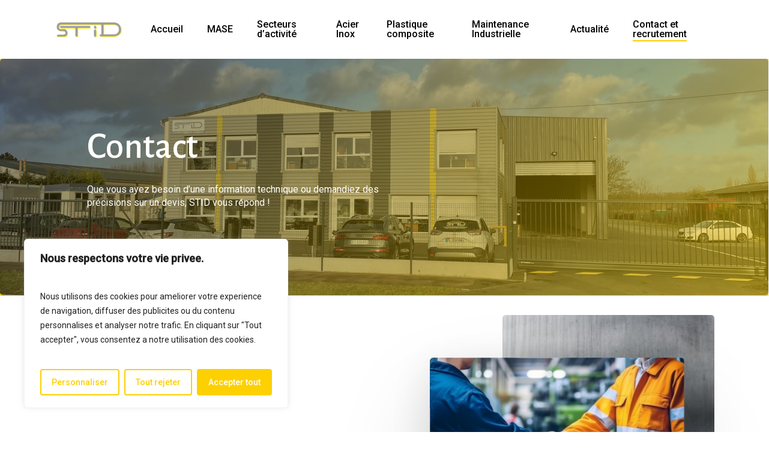

--- FILE ---
content_type: text/html; charset=utf-8
request_url: https://www.google.com/recaptcha/api2/anchor?ar=1&k=6LfjKWcpAAAAAOsmuLiMvmHaR5MARr-V5725qQUH&co=aHR0cHM6Ly9zdGlkLmZyOjQ0Mw..&hl=fr&v=PoyoqOPhxBO7pBk68S4YbpHZ&size=normal&anchor-ms=20000&execute-ms=30000&cb=loa28mmujki7
body_size: 49533
content:
<!DOCTYPE HTML><html dir="ltr" lang="fr"><head><meta http-equiv="Content-Type" content="text/html; charset=UTF-8">
<meta http-equiv="X-UA-Compatible" content="IE=edge">
<title>reCAPTCHA</title>
<style type="text/css">
/* cyrillic-ext */
@font-face {
  font-family: 'Roboto';
  font-style: normal;
  font-weight: 400;
  font-stretch: 100%;
  src: url(//fonts.gstatic.com/s/roboto/v48/KFO7CnqEu92Fr1ME7kSn66aGLdTylUAMa3GUBHMdazTgWw.woff2) format('woff2');
  unicode-range: U+0460-052F, U+1C80-1C8A, U+20B4, U+2DE0-2DFF, U+A640-A69F, U+FE2E-FE2F;
}
/* cyrillic */
@font-face {
  font-family: 'Roboto';
  font-style: normal;
  font-weight: 400;
  font-stretch: 100%;
  src: url(//fonts.gstatic.com/s/roboto/v48/KFO7CnqEu92Fr1ME7kSn66aGLdTylUAMa3iUBHMdazTgWw.woff2) format('woff2');
  unicode-range: U+0301, U+0400-045F, U+0490-0491, U+04B0-04B1, U+2116;
}
/* greek-ext */
@font-face {
  font-family: 'Roboto';
  font-style: normal;
  font-weight: 400;
  font-stretch: 100%;
  src: url(//fonts.gstatic.com/s/roboto/v48/KFO7CnqEu92Fr1ME7kSn66aGLdTylUAMa3CUBHMdazTgWw.woff2) format('woff2');
  unicode-range: U+1F00-1FFF;
}
/* greek */
@font-face {
  font-family: 'Roboto';
  font-style: normal;
  font-weight: 400;
  font-stretch: 100%;
  src: url(//fonts.gstatic.com/s/roboto/v48/KFO7CnqEu92Fr1ME7kSn66aGLdTylUAMa3-UBHMdazTgWw.woff2) format('woff2');
  unicode-range: U+0370-0377, U+037A-037F, U+0384-038A, U+038C, U+038E-03A1, U+03A3-03FF;
}
/* math */
@font-face {
  font-family: 'Roboto';
  font-style: normal;
  font-weight: 400;
  font-stretch: 100%;
  src: url(//fonts.gstatic.com/s/roboto/v48/KFO7CnqEu92Fr1ME7kSn66aGLdTylUAMawCUBHMdazTgWw.woff2) format('woff2');
  unicode-range: U+0302-0303, U+0305, U+0307-0308, U+0310, U+0312, U+0315, U+031A, U+0326-0327, U+032C, U+032F-0330, U+0332-0333, U+0338, U+033A, U+0346, U+034D, U+0391-03A1, U+03A3-03A9, U+03B1-03C9, U+03D1, U+03D5-03D6, U+03F0-03F1, U+03F4-03F5, U+2016-2017, U+2034-2038, U+203C, U+2040, U+2043, U+2047, U+2050, U+2057, U+205F, U+2070-2071, U+2074-208E, U+2090-209C, U+20D0-20DC, U+20E1, U+20E5-20EF, U+2100-2112, U+2114-2115, U+2117-2121, U+2123-214F, U+2190, U+2192, U+2194-21AE, U+21B0-21E5, U+21F1-21F2, U+21F4-2211, U+2213-2214, U+2216-22FF, U+2308-230B, U+2310, U+2319, U+231C-2321, U+2336-237A, U+237C, U+2395, U+239B-23B7, U+23D0, U+23DC-23E1, U+2474-2475, U+25AF, U+25B3, U+25B7, U+25BD, U+25C1, U+25CA, U+25CC, U+25FB, U+266D-266F, U+27C0-27FF, U+2900-2AFF, U+2B0E-2B11, U+2B30-2B4C, U+2BFE, U+3030, U+FF5B, U+FF5D, U+1D400-1D7FF, U+1EE00-1EEFF;
}
/* symbols */
@font-face {
  font-family: 'Roboto';
  font-style: normal;
  font-weight: 400;
  font-stretch: 100%;
  src: url(//fonts.gstatic.com/s/roboto/v48/KFO7CnqEu92Fr1ME7kSn66aGLdTylUAMaxKUBHMdazTgWw.woff2) format('woff2');
  unicode-range: U+0001-000C, U+000E-001F, U+007F-009F, U+20DD-20E0, U+20E2-20E4, U+2150-218F, U+2190, U+2192, U+2194-2199, U+21AF, U+21E6-21F0, U+21F3, U+2218-2219, U+2299, U+22C4-22C6, U+2300-243F, U+2440-244A, U+2460-24FF, U+25A0-27BF, U+2800-28FF, U+2921-2922, U+2981, U+29BF, U+29EB, U+2B00-2BFF, U+4DC0-4DFF, U+FFF9-FFFB, U+10140-1018E, U+10190-1019C, U+101A0, U+101D0-101FD, U+102E0-102FB, U+10E60-10E7E, U+1D2C0-1D2D3, U+1D2E0-1D37F, U+1F000-1F0FF, U+1F100-1F1AD, U+1F1E6-1F1FF, U+1F30D-1F30F, U+1F315, U+1F31C, U+1F31E, U+1F320-1F32C, U+1F336, U+1F378, U+1F37D, U+1F382, U+1F393-1F39F, U+1F3A7-1F3A8, U+1F3AC-1F3AF, U+1F3C2, U+1F3C4-1F3C6, U+1F3CA-1F3CE, U+1F3D4-1F3E0, U+1F3ED, U+1F3F1-1F3F3, U+1F3F5-1F3F7, U+1F408, U+1F415, U+1F41F, U+1F426, U+1F43F, U+1F441-1F442, U+1F444, U+1F446-1F449, U+1F44C-1F44E, U+1F453, U+1F46A, U+1F47D, U+1F4A3, U+1F4B0, U+1F4B3, U+1F4B9, U+1F4BB, U+1F4BF, U+1F4C8-1F4CB, U+1F4D6, U+1F4DA, U+1F4DF, U+1F4E3-1F4E6, U+1F4EA-1F4ED, U+1F4F7, U+1F4F9-1F4FB, U+1F4FD-1F4FE, U+1F503, U+1F507-1F50B, U+1F50D, U+1F512-1F513, U+1F53E-1F54A, U+1F54F-1F5FA, U+1F610, U+1F650-1F67F, U+1F687, U+1F68D, U+1F691, U+1F694, U+1F698, U+1F6AD, U+1F6B2, U+1F6B9-1F6BA, U+1F6BC, U+1F6C6-1F6CF, U+1F6D3-1F6D7, U+1F6E0-1F6EA, U+1F6F0-1F6F3, U+1F6F7-1F6FC, U+1F700-1F7FF, U+1F800-1F80B, U+1F810-1F847, U+1F850-1F859, U+1F860-1F887, U+1F890-1F8AD, U+1F8B0-1F8BB, U+1F8C0-1F8C1, U+1F900-1F90B, U+1F93B, U+1F946, U+1F984, U+1F996, U+1F9E9, U+1FA00-1FA6F, U+1FA70-1FA7C, U+1FA80-1FA89, U+1FA8F-1FAC6, U+1FACE-1FADC, U+1FADF-1FAE9, U+1FAF0-1FAF8, U+1FB00-1FBFF;
}
/* vietnamese */
@font-face {
  font-family: 'Roboto';
  font-style: normal;
  font-weight: 400;
  font-stretch: 100%;
  src: url(//fonts.gstatic.com/s/roboto/v48/KFO7CnqEu92Fr1ME7kSn66aGLdTylUAMa3OUBHMdazTgWw.woff2) format('woff2');
  unicode-range: U+0102-0103, U+0110-0111, U+0128-0129, U+0168-0169, U+01A0-01A1, U+01AF-01B0, U+0300-0301, U+0303-0304, U+0308-0309, U+0323, U+0329, U+1EA0-1EF9, U+20AB;
}
/* latin-ext */
@font-face {
  font-family: 'Roboto';
  font-style: normal;
  font-weight: 400;
  font-stretch: 100%;
  src: url(//fonts.gstatic.com/s/roboto/v48/KFO7CnqEu92Fr1ME7kSn66aGLdTylUAMa3KUBHMdazTgWw.woff2) format('woff2');
  unicode-range: U+0100-02BA, U+02BD-02C5, U+02C7-02CC, U+02CE-02D7, U+02DD-02FF, U+0304, U+0308, U+0329, U+1D00-1DBF, U+1E00-1E9F, U+1EF2-1EFF, U+2020, U+20A0-20AB, U+20AD-20C0, U+2113, U+2C60-2C7F, U+A720-A7FF;
}
/* latin */
@font-face {
  font-family: 'Roboto';
  font-style: normal;
  font-weight: 400;
  font-stretch: 100%;
  src: url(//fonts.gstatic.com/s/roboto/v48/KFO7CnqEu92Fr1ME7kSn66aGLdTylUAMa3yUBHMdazQ.woff2) format('woff2');
  unicode-range: U+0000-00FF, U+0131, U+0152-0153, U+02BB-02BC, U+02C6, U+02DA, U+02DC, U+0304, U+0308, U+0329, U+2000-206F, U+20AC, U+2122, U+2191, U+2193, U+2212, U+2215, U+FEFF, U+FFFD;
}
/* cyrillic-ext */
@font-face {
  font-family: 'Roboto';
  font-style: normal;
  font-weight: 500;
  font-stretch: 100%;
  src: url(//fonts.gstatic.com/s/roboto/v48/KFO7CnqEu92Fr1ME7kSn66aGLdTylUAMa3GUBHMdazTgWw.woff2) format('woff2');
  unicode-range: U+0460-052F, U+1C80-1C8A, U+20B4, U+2DE0-2DFF, U+A640-A69F, U+FE2E-FE2F;
}
/* cyrillic */
@font-face {
  font-family: 'Roboto';
  font-style: normal;
  font-weight: 500;
  font-stretch: 100%;
  src: url(//fonts.gstatic.com/s/roboto/v48/KFO7CnqEu92Fr1ME7kSn66aGLdTylUAMa3iUBHMdazTgWw.woff2) format('woff2');
  unicode-range: U+0301, U+0400-045F, U+0490-0491, U+04B0-04B1, U+2116;
}
/* greek-ext */
@font-face {
  font-family: 'Roboto';
  font-style: normal;
  font-weight: 500;
  font-stretch: 100%;
  src: url(//fonts.gstatic.com/s/roboto/v48/KFO7CnqEu92Fr1ME7kSn66aGLdTylUAMa3CUBHMdazTgWw.woff2) format('woff2');
  unicode-range: U+1F00-1FFF;
}
/* greek */
@font-face {
  font-family: 'Roboto';
  font-style: normal;
  font-weight: 500;
  font-stretch: 100%;
  src: url(//fonts.gstatic.com/s/roboto/v48/KFO7CnqEu92Fr1ME7kSn66aGLdTylUAMa3-UBHMdazTgWw.woff2) format('woff2');
  unicode-range: U+0370-0377, U+037A-037F, U+0384-038A, U+038C, U+038E-03A1, U+03A3-03FF;
}
/* math */
@font-face {
  font-family: 'Roboto';
  font-style: normal;
  font-weight: 500;
  font-stretch: 100%;
  src: url(//fonts.gstatic.com/s/roboto/v48/KFO7CnqEu92Fr1ME7kSn66aGLdTylUAMawCUBHMdazTgWw.woff2) format('woff2');
  unicode-range: U+0302-0303, U+0305, U+0307-0308, U+0310, U+0312, U+0315, U+031A, U+0326-0327, U+032C, U+032F-0330, U+0332-0333, U+0338, U+033A, U+0346, U+034D, U+0391-03A1, U+03A3-03A9, U+03B1-03C9, U+03D1, U+03D5-03D6, U+03F0-03F1, U+03F4-03F5, U+2016-2017, U+2034-2038, U+203C, U+2040, U+2043, U+2047, U+2050, U+2057, U+205F, U+2070-2071, U+2074-208E, U+2090-209C, U+20D0-20DC, U+20E1, U+20E5-20EF, U+2100-2112, U+2114-2115, U+2117-2121, U+2123-214F, U+2190, U+2192, U+2194-21AE, U+21B0-21E5, U+21F1-21F2, U+21F4-2211, U+2213-2214, U+2216-22FF, U+2308-230B, U+2310, U+2319, U+231C-2321, U+2336-237A, U+237C, U+2395, U+239B-23B7, U+23D0, U+23DC-23E1, U+2474-2475, U+25AF, U+25B3, U+25B7, U+25BD, U+25C1, U+25CA, U+25CC, U+25FB, U+266D-266F, U+27C0-27FF, U+2900-2AFF, U+2B0E-2B11, U+2B30-2B4C, U+2BFE, U+3030, U+FF5B, U+FF5D, U+1D400-1D7FF, U+1EE00-1EEFF;
}
/* symbols */
@font-face {
  font-family: 'Roboto';
  font-style: normal;
  font-weight: 500;
  font-stretch: 100%;
  src: url(//fonts.gstatic.com/s/roboto/v48/KFO7CnqEu92Fr1ME7kSn66aGLdTylUAMaxKUBHMdazTgWw.woff2) format('woff2');
  unicode-range: U+0001-000C, U+000E-001F, U+007F-009F, U+20DD-20E0, U+20E2-20E4, U+2150-218F, U+2190, U+2192, U+2194-2199, U+21AF, U+21E6-21F0, U+21F3, U+2218-2219, U+2299, U+22C4-22C6, U+2300-243F, U+2440-244A, U+2460-24FF, U+25A0-27BF, U+2800-28FF, U+2921-2922, U+2981, U+29BF, U+29EB, U+2B00-2BFF, U+4DC0-4DFF, U+FFF9-FFFB, U+10140-1018E, U+10190-1019C, U+101A0, U+101D0-101FD, U+102E0-102FB, U+10E60-10E7E, U+1D2C0-1D2D3, U+1D2E0-1D37F, U+1F000-1F0FF, U+1F100-1F1AD, U+1F1E6-1F1FF, U+1F30D-1F30F, U+1F315, U+1F31C, U+1F31E, U+1F320-1F32C, U+1F336, U+1F378, U+1F37D, U+1F382, U+1F393-1F39F, U+1F3A7-1F3A8, U+1F3AC-1F3AF, U+1F3C2, U+1F3C4-1F3C6, U+1F3CA-1F3CE, U+1F3D4-1F3E0, U+1F3ED, U+1F3F1-1F3F3, U+1F3F5-1F3F7, U+1F408, U+1F415, U+1F41F, U+1F426, U+1F43F, U+1F441-1F442, U+1F444, U+1F446-1F449, U+1F44C-1F44E, U+1F453, U+1F46A, U+1F47D, U+1F4A3, U+1F4B0, U+1F4B3, U+1F4B9, U+1F4BB, U+1F4BF, U+1F4C8-1F4CB, U+1F4D6, U+1F4DA, U+1F4DF, U+1F4E3-1F4E6, U+1F4EA-1F4ED, U+1F4F7, U+1F4F9-1F4FB, U+1F4FD-1F4FE, U+1F503, U+1F507-1F50B, U+1F50D, U+1F512-1F513, U+1F53E-1F54A, U+1F54F-1F5FA, U+1F610, U+1F650-1F67F, U+1F687, U+1F68D, U+1F691, U+1F694, U+1F698, U+1F6AD, U+1F6B2, U+1F6B9-1F6BA, U+1F6BC, U+1F6C6-1F6CF, U+1F6D3-1F6D7, U+1F6E0-1F6EA, U+1F6F0-1F6F3, U+1F6F7-1F6FC, U+1F700-1F7FF, U+1F800-1F80B, U+1F810-1F847, U+1F850-1F859, U+1F860-1F887, U+1F890-1F8AD, U+1F8B0-1F8BB, U+1F8C0-1F8C1, U+1F900-1F90B, U+1F93B, U+1F946, U+1F984, U+1F996, U+1F9E9, U+1FA00-1FA6F, U+1FA70-1FA7C, U+1FA80-1FA89, U+1FA8F-1FAC6, U+1FACE-1FADC, U+1FADF-1FAE9, U+1FAF0-1FAF8, U+1FB00-1FBFF;
}
/* vietnamese */
@font-face {
  font-family: 'Roboto';
  font-style: normal;
  font-weight: 500;
  font-stretch: 100%;
  src: url(//fonts.gstatic.com/s/roboto/v48/KFO7CnqEu92Fr1ME7kSn66aGLdTylUAMa3OUBHMdazTgWw.woff2) format('woff2');
  unicode-range: U+0102-0103, U+0110-0111, U+0128-0129, U+0168-0169, U+01A0-01A1, U+01AF-01B0, U+0300-0301, U+0303-0304, U+0308-0309, U+0323, U+0329, U+1EA0-1EF9, U+20AB;
}
/* latin-ext */
@font-face {
  font-family: 'Roboto';
  font-style: normal;
  font-weight: 500;
  font-stretch: 100%;
  src: url(//fonts.gstatic.com/s/roboto/v48/KFO7CnqEu92Fr1ME7kSn66aGLdTylUAMa3KUBHMdazTgWw.woff2) format('woff2');
  unicode-range: U+0100-02BA, U+02BD-02C5, U+02C7-02CC, U+02CE-02D7, U+02DD-02FF, U+0304, U+0308, U+0329, U+1D00-1DBF, U+1E00-1E9F, U+1EF2-1EFF, U+2020, U+20A0-20AB, U+20AD-20C0, U+2113, U+2C60-2C7F, U+A720-A7FF;
}
/* latin */
@font-face {
  font-family: 'Roboto';
  font-style: normal;
  font-weight: 500;
  font-stretch: 100%;
  src: url(//fonts.gstatic.com/s/roboto/v48/KFO7CnqEu92Fr1ME7kSn66aGLdTylUAMa3yUBHMdazQ.woff2) format('woff2');
  unicode-range: U+0000-00FF, U+0131, U+0152-0153, U+02BB-02BC, U+02C6, U+02DA, U+02DC, U+0304, U+0308, U+0329, U+2000-206F, U+20AC, U+2122, U+2191, U+2193, U+2212, U+2215, U+FEFF, U+FFFD;
}
/* cyrillic-ext */
@font-face {
  font-family: 'Roboto';
  font-style: normal;
  font-weight: 900;
  font-stretch: 100%;
  src: url(//fonts.gstatic.com/s/roboto/v48/KFO7CnqEu92Fr1ME7kSn66aGLdTylUAMa3GUBHMdazTgWw.woff2) format('woff2');
  unicode-range: U+0460-052F, U+1C80-1C8A, U+20B4, U+2DE0-2DFF, U+A640-A69F, U+FE2E-FE2F;
}
/* cyrillic */
@font-face {
  font-family: 'Roboto';
  font-style: normal;
  font-weight: 900;
  font-stretch: 100%;
  src: url(//fonts.gstatic.com/s/roboto/v48/KFO7CnqEu92Fr1ME7kSn66aGLdTylUAMa3iUBHMdazTgWw.woff2) format('woff2');
  unicode-range: U+0301, U+0400-045F, U+0490-0491, U+04B0-04B1, U+2116;
}
/* greek-ext */
@font-face {
  font-family: 'Roboto';
  font-style: normal;
  font-weight: 900;
  font-stretch: 100%;
  src: url(//fonts.gstatic.com/s/roboto/v48/KFO7CnqEu92Fr1ME7kSn66aGLdTylUAMa3CUBHMdazTgWw.woff2) format('woff2');
  unicode-range: U+1F00-1FFF;
}
/* greek */
@font-face {
  font-family: 'Roboto';
  font-style: normal;
  font-weight: 900;
  font-stretch: 100%;
  src: url(//fonts.gstatic.com/s/roboto/v48/KFO7CnqEu92Fr1ME7kSn66aGLdTylUAMa3-UBHMdazTgWw.woff2) format('woff2');
  unicode-range: U+0370-0377, U+037A-037F, U+0384-038A, U+038C, U+038E-03A1, U+03A3-03FF;
}
/* math */
@font-face {
  font-family: 'Roboto';
  font-style: normal;
  font-weight: 900;
  font-stretch: 100%;
  src: url(//fonts.gstatic.com/s/roboto/v48/KFO7CnqEu92Fr1ME7kSn66aGLdTylUAMawCUBHMdazTgWw.woff2) format('woff2');
  unicode-range: U+0302-0303, U+0305, U+0307-0308, U+0310, U+0312, U+0315, U+031A, U+0326-0327, U+032C, U+032F-0330, U+0332-0333, U+0338, U+033A, U+0346, U+034D, U+0391-03A1, U+03A3-03A9, U+03B1-03C9, U+03D1, U+03D5-03D6, U+03F0-03F1, U+03F4-03F5, U+2016-2017, U+2034-2038, U+203C, U+2040, U+2043, U+2047, U+2050, U+2057, U+205F, U+2070-2071, U+2074-208E, U+2090-209C, U+20D0-20DC, U+20E1, U+20E5-20EF, U+2100-2112, U+2114-2115, U+2117-2121, U+2123-214F, U+2190, U+2192, U+2194-21AE, U+21B0-21E5, U+21F1-21F2, U+21F4-2211, U+2213-2214, U+2216-22FF, U+2308-230B, U+2310, U+2319, U+231C-2321, U+2336-237A, U+237C, U+2395, U+239B-23B7, U+23D0, U+23DC-23E1, U+2474-2475, U+25AF, U+25B3, U+25B7, U+25BD, U+25C1, U+25CA, U+25CC, U+25FB, U+266D-266F, U+27C0-27FF, U+2900-2AFF, U+2B0E-2B11, U+2B30-2B4C, U+2BFE, U+3030, U+FF5B, U+FF5D, U+1D400-1D7FF, U+1EE00-1EEFF;
}
/* symbols */
@font-face {
  font-family: 'Roboto';
  font-style: normal;
  font-weight: 900;
  font-stretch: 100%;
  src: url(//fonts.gstatic.com/s/roboto/v48/KFO7CnqEu92Fr1ME7kSn66aGLdTylUAMaxKUBHMdazTgWw.woff2) format('woff2');
  unicode-range: U+0001-000C, U+000E-001F, U+007F-009F, U+20DD-20E0, U+20E2-20E4, U+2150-218F, U+2190, U+2192, U+2194-2199, U+21AF, U+21E6-21F0, U+21F3, U+2218-2219, U+2299, U+22C4-22C6, U+2300-243F, U+2440-244A, U+2460-24FF, U+25A0-27BF, U+2800-28FF, U+2921-2922, U+2981, U+29BF, U+29EB, U+2B00-2BFF, U+4DC0-4DFF, U+FFF9-FFFB, U+10140-1018E, U+10190-1019C, U+101A0, U+101D0-101FD, U+102E0-102FB, U+10E60-10E7E, U+1D2C0-1D2D3, U+1D2E0-1D37F, U+1F000-1F0FF, U+1F100-1F1AD, U+1F1E6-1F1FF, U+1F30D-1F30F, U+1F315, U+1F31C, U+1F31E, U+1F320-1F32C, U+1F336, U+1F378, U+1F37D, U+1F382, U+1F393-1F39F, U+1F3A7-1F3A8, U+1F3AC-1F3AF, U+1F3C2, U+1F3C4-1F3C6, U+1F3CA-1F3CE, U+1F3D4-1F3E0, U+1F3ED, U+1F3F1-1F3F3, U+1F3F5-1F3F7, U+1F408, U+1F415, U+1F41F, U+1F426, U+1F43F, U+1F441-1F442, U+1F444, U+1F446-1F449, U+1F44C-1F44E, U+1F453, U+1F46A, U+1F47D, U+1F4A3, U+1F4B0, U+1F4B3, U+1F4B9, U+1F4BB, U+1F4BF, U+1F4C8-1F4CB, U+1F4D6, U+1F4DA, U+1F4DF, U+1F4E3-1F4E6, U+1F4EA-1F4ED, U+1F4F7, U+1F4F9-1F4FB, U+1F4FD-1F4FE, U+1F503, U+1F507-1F50B, U+1F50D, U+1F512-1F513, U+1F53E-1F54A, U+1F54F-1F5FA, U+1F610, U+1F650-1F67F, U+1F687, U+1F68D, U+1F691, U+1F694, U+1F698, U+1F6AD, U+1F6B2, U+1F6B9-1F6BA, U+1F6BC, U+1F6C6-1F6CF, U+1F6D3-1F6D7, U+1F6E0-1F6EA, U+1F6F0-1F6F3, U+1F6F7-1F6FC, U+1F700-1F7FF, U+1F800-1F80B, U+1F810-1F847, U+1F850-1F859, U+1F860-1F887, U+1F890-1F8AD, U+1F8B0-1F8BB, U+1F8C0-1F8C1, U+1F900-1F90B, U+1F93B, U+1F946, U+1F984, U+1F996, U+1F9E9, U+1FA00-1FA6F, U+1FA70-1FA7C, U+1FA80-1FA89, U+1FA8F-1FAC6, U+1FACE-1FADC, U+1FADF-1FAE9, U+1FAF0-1FAF8, U+1FB00-1FBFF;
}
/* vietnamese */
@font-face {
  font-family: 'Roboto';
  font-style: normal;
  font-weight: 900;
  font-stretch: 100%;
  src: url(//fonts.gstatic.com/s/roboto/v48/KFO7CnqEu92Fr1ME7kSn66aGLdTylUAMa3OUBHMdazTgWw.woff2) format('woff2');
  unicode-range: U+0102-0103, U+0110-0111, U+0128-0129, U+0168-0169, U+01A0-01A1, U+01AF-01B0, U+0300-0301, U+0303-0304, U+0308-0309, U+0323, U+0329, U+1EA0-1EF9, U+20AB;
}
/* latin-ext */
@font-face {
  font-family: 'Roboto';
  font-style: normal;
  font-weight: 900;
  font-stretch: 100%;
  src: url(//fonts.gstatic.com/s/roboto/v48/KFO7CnqEu92Fr1ME7kSn66aGLdTylUAMa3KUBHMdazTgWw.woff2) format('woff2');
  unicode-range: U+0100-02BA, U+02BD-02C5, U+02C7-02CC, U+02CE-02D7, U+02DD-02FF, U+0304, U+0308, U+0329, U+1D00-1DBF, U+1E00-1E9F, U+1EF2-1EFF, U+2020, U+20A0-20AB, U+20AD-20C0, U+2113, U+2C60-2C7F, U+A720-A7FF;
}
/* latin */
@font-face {
  font-family: 'Roboto';
  font-style: normal;
  font-weight: 900;
  font-stretch: 100%;
  src: url(//fonts.gstatic.com/s/roboto/v48/KFO7CnqEu92Fr1ME7kSn66aGLdTylUAMa3yUBHMdazQ.woff2) format('woff2');
  unicode-range: U+0000-00FF, U+0131, U+0152-0153, U+02BB-02BC, U+02C6, U+02DA, U+02DC, U+0304, U+0308, U+0329, U+2000-206F, U+20AC, U+2122, U+2191, U+2193, U+2212, U+2215, U+FEFF, U+FFFD;
}

</style>
<link rel="stylesheet" type="text/css" href="https://www.gstatic.com/recaptcha/releases/PoyoqOPhxBO7pBk68S4YbpHZ/styles__ltr.css">
<script nonce="7RrkJvN0g8CduXHufSZORQ" type="text/javascript">window['__recaptcha_api'] = 'https://www.google.com/recaptcha/api2/';</script>
<script type="text/javascript" src="https://www.gstatic.com/recaptcha/releases/PoyoqOPhxBO7pBk68S4YbpHZ/recaptcha__fr.js" nonce="7RrkJvN0g8CduXHufSZORQ">
      
    </script></head>
<body><div id="rc-anchor-alert" class="rc-anchor-alert"></div>
<input type="hidden" id="recaptcha-token" value="[base64]">
<script type="text/javascript" nonce="7RrkJvN0g8CduXHufSZORQ">
      recaptcha.anchor.Main.init("[\x22ainput\x22,[\x22bgdata\x22,\x22\x22,\[base64]/[base64]/MjU1Ong/[base64]/[base64]/[base64]/[base64]/[base64]/[base64]/[base64]/[base64]/[base64]/[base64]/[base64]/[base64]/[base64]/[base64]/[base64]\\u003d\x22,\[base64]\\u003d\\u003d\x22,\x22w5rCpcOwCsK4w6TCsyXCpjnCrG8UXsKbXiUCw4vClQ1iUcO2wobCi2LDvR0CwrN6wqg9F0HCjU7DuUHDniPDi1LDqwXCtMO+wq8pw7ZQw7vCtn1KwqtZwqXCukPCj8KDw57DvcO/[base64]/Ch8KjfcKrw7nCkcK/KcK6wprCm8OCQMOYSsKYw4jDkMOlwqciw5cqwpXDpn0cwoLCnQTDpsK/wqJYw6vCrMOSXVbCosOxGTTDvWvCq8K7FjPCgMOmw6/DrlQGwoxvw7FUCMK1AGVFfiUjw41jwrPDkz8/QcOFEsKNe8OOw6XCpMOZOjzCmMO6U8K6B8K5wrARw7t9wojCpsOlw79zwqrDmsKewoEtwobDo0TCuC8OwpQewpFXw4rDpjRUdMK/w6nDusOlUkgDccKNw6t3w6XCh2U0wrbDssOwwrbCusKPwp7Cq8KOLMK7wqx4wqI9wq1jw6PCvjgqw5zCvQrDvV7DoBtaUcOCwp1jw7QTAcOKwqbDpsKVaSPCvC8fSxzCvMOgCsKnwpbDnRzCl3E2QcK/w7tTw4pKOCcpw4zDiMKfS8OAXMKOwpJpwrnDnmHDksKuHybDpwzCocO+w6VhHyrDg0N/wp4Rw6UODlzDosOIw6J/IkbCjsK/QA/DjFwYwoXCuiLCp3DDtAsowp3DkwvDrBZ9EGhgw4zCjC/CqMKTaQNYUsOVDXvCt8O/w6XDoAzCncKmUWlPw6JuwplLXRbCnjHDncO6w4Q7w6bCrxHDgAh2wr3DgwljBHgwwokVworDoMOWw6k2w5dPS8OMekwIPQIDblXCr8KKw5A6w5Aew57DsMO6E8KqWsK4JU/CiG/[base64]/[base64]/w75zewM0DsOhwoXDphLDmcOdVG/DoR0JORFpwo7CmBAewoExTVjCpsKmwoLCmhzCkTHDkhk1w5rDrsOIw7EXw4hIWxfCvcK7w7vDu8OvRMOGG8OBwqVDw6APRTLDusKxw4LCowYsU07DocO4WcKiw5FUwqHCmB90FsKQF8KfTmbCrGkENE/[base64]/[base64]/[base64]/w7nCr8Kuw63CnzPCpD7Ckl/DlEjCmxJXScOoKH10C8KpwozDpS8zw4XCtCjDgMKtEMKXBHfDs8Kww5vClyvDrRgIw6/CuSgndmNowopXFMOeOMK3w4TCjUjCu0bCjcKxR8K6OCReYg0gw5nDj8Kjw6/[base64]/[base64]/CnHLCnsKxSxPDp8KZF8KBw7t5dcO1Bk7Dq8KWKXwiVsKMExZCw7JHWcKYdQvDlcOvwqrCmUJlfMOJAyw9wq41w4jCi8OeKMK5XsOXw6AEwpLDj8OHw4jDtWI4EsO2wqNCwo7DjFs0w6/DvhDCn8KbwogWwqvDuzDCrBlbw58pa8Kxw4DDklbCjcKaw6nCqsOdw65OE8KbwpMXLcKXaMKucMKywqvDkhZEw7wLRAUvVG0TY27Dm8Kvd1vDjsOSScK0wqHCjSLCj8KsTR0pOcK4QSAfXsOINCzDnwAcO8KCw7TCtcOxEE/DsmnDlMOEwp/Dh8KPU8Kww67ChjzCpcKBwrh6w4J3H1fCnTkDwrVTwq1sGGFLwrzCkMKLFsOyVVHDgXYtwoHDpsOaw53DuWFFw6nDlMOdZcKQdxJ8agbDgVQMeMKmwrDDh0kUFB5/[base64]/DvwjCllzDi0rDokzCm03Dr8KjJMKsZcKqQcKCB0DCu2wawqvDg2J1GmUyc17Ds2/DtRnCt8OKFx1SwpIvwr9jw6rCu8OTcUEOw4LCpsK4wqbDqcKawrDDkMOiUl3Ck2ExCcKNwrXDkUcIwqlUa3HCriRow7nCocOWZhbDu8KeZsOCwobDjhcXb8OuwpTCjwFuN8O/w6ECw4Buw67DhgvDrWIYE8OGw6M/[base64]/Dn1ZALMK9wqEdwpHCmghbwrzDpjfDscOtwpLDvcOrw5/CocKpwqgQWsKCOR3CgMO0N8KPWcKpwro/w67DkC4gwrDCk1hzw4PClV5zZBLDuGbCrsKpwojDs8Otw7NsOQNyw6nChsKTZcK5w5hpw73CnsO9w7vCt8KHLcO5w4bCun86w4skcQsZw4otR8O8cxN/w58vwo/CnmE9w7rCtMOaFTx9BAHDlnbCssOXw7XCj8Ozw6JIAxRDwo/DpwXCgsKIXn57woPCmcKQw7ocMwYdw6LDiVDCjMKQwpYMYcK5RcKcwpDDjHXCtsOnwqZew5MZPMOrw5o8XsKNw4fCn8KlwozCkmrDsMKHw4Bowr1KwqdNXcOawpRawoLCiQBaKUfDosO8w7IneWBCwobDkyzClMO8w7wuw6/CtmnDlh8/TRDDngrDjlgZbx3ClgjCgMODwpnCgcKOw6UJR8OiecOAw43DlXrDj1XCmwrDkxnDoH/Cu8OYw5VYwqZww4FbZgHCrMOMwo7DucK4w4fCvX3Dm8K9w4BOOjFqwpg4w5wDYivCt8Oyw6YHw4J+FDbDpcK2YMK6SwYnwrFMAU3Cn8KLwoLDoMOaXHvCtC/[base64]/[base64]/wrx/[base64]/CmsOCw6l2w5zDsMOAwqvDh8OFTCzDt8KQN8OiAMKkBnHDuH/DssKmw7fDrMO2w4lMworDv8O7w4nCm8O8UFZsFsKvwr8WwpbCmWRVJX/DqxBUF8Oaw6HCr8O9w503QsOBYsOcYMOEw7nChAJCAcOtw5HDlH/Du8ODZgQYwq3Cvz5/QMO3fGHDrMKkwoEqw5FAwovDtUJVw4jDr8K0w7zDgjUxwrTDqMKEW24GwrjDo8OIdsK6w5MLX3ckw6wCw7rCiGwcw5nDmSVbR2HDrQvCp3jDpMKLCMKvwp8ULTbCgDzDswTCtkXDiUN8wohmwqN6w5DCjyfDnGPCtMO7Qn/CjG/DlcKAIsKAHQ9/PVvDrk8ewovCpMK6w4bCnMOGwobDpR/CpE3DkVTDsRTCkcKGVsKSw4kzw7REKmdfwobDlWprw4pxDHJ5wpF0GcKDTwzDug8TwpAIOcOiMsKCwr1Cw7rDrcOLJcOsM8O1K0EYw4nCkMKNSVNsXcK+wo9vwobDsi3DqCLDtMKdwooWSjIlXFkGwqJzw5oYw4hIw4FSLD0DFWTDgytkwp1/wqtnw7zDkcOzw7LDpwzCh8K2EBrDqBbDhMK7wqhNwqU9RzTDl8KDNgIlQWNgAhvDgkNqw4zDiMOZIcODSMK6XBYSw48iwqnDjcKCwrccNsOlwpp6VcOFw4o8w6cTPzsHw4jDk8O1wq/[base64]/wpnDhcOjwoPDqxxeKsOgaS7CkMOXwogAw7jDscOzMMKfb0XDnBTCnm1sw7jCqcKGw79JPlknP8OwF33Cr8OgwoDDmX51X8O0QGbDvndAw73CsMOEcxLDj3dbw5HCvBrDgCJ2I0rCqhQsAgkgMMKJwrbDlQrDlMOUdE4EwoJFw4XCvEcuD8KDNCzDhDBKw7nCoQo/HsOJwoLChHtLLQXCk8KnCxUZX1rDokJYw7oIw7QpIUACw6F6O8OgL8O8GxAcU3l/[base64]/w5bCi8K1w7FnCi52w4zDrcOlw67DkMKiw48XYcKTCsOMw7F7wprDlH/Cv8Kbw5LCg13DpUlSGzLDmsKJw7omw47DpGbCgsOIecKUN8K7w6fDqsK9w41Gwp3DuBLCicKtw5bCokXCs8OHAMOqN8OGTB7Dt8KYQMKJZTFewqEdw4jDhn3CjsO6w4hUw6Q7AXN1wrzDv8O2w6bDtcOkwp/Dk8K2w506woFuG8KlZsOww5jDqcKXw7jDjsKKwq8Bw5zDgSwURUIveMOGw78sw6nCqk7DqzfDk8OcwpTCtg/CpMOewrhZw4TDhl/Djz0Jw44NHsKhUcK2cVPDssKWwrgVecK2UhcSWsKbwpYwwovCl1rCsMOtw7MndFctw55kZmxTw6pGR8OlPkfDh8KtQUDCtcK4NMKzNjzCgCHCuMKmw77CgcKPUH15w6sCwqZ7EwZHN8OrAcOXwq7CmMO7K1LDn8OLwr4hwqM0wox9wrjCtsKNQsO7w5/CkUHCmDTDi8KOIsO9OxA9wrPDv8Kdwo7DlhNew5jDu8KVw5RqSMOkA8Kpf8O9QSleccOpw73Di20aaMOmRVVsA3jCt0DCqMO0UlEww6XDrmEiwrdHOCjDpBtqwo7Dhl3CggtjTmIRw6rCh1onS8OWwrpXwp/DjQ9Yw5DCgRZjc8OSXsKSO8OVC8OdNl/[base64]/[base64]/BXrCkjnCvFTCjMOte8OMC8OnQsOYVwNRIk4swpJfKMKBw7nCimYuw4kowpTDgMOWQsK2w4cTw5/DsA/[base64]/Ct8OKcMOoakszFxnCqMOvNcOyAcKMwps6WcOrwppkGsKnw4YLFwQBGl0oV14RZsO4KVfCvU3CiS8Sw4R1woXCjsK1PEo1wp5iRsKrwqjCo8OCw7vCqsO1wqrDi8OpIsKtwqEQwr/CuUnCgcKvTcOTU8OLQwfCnWlow78eUsOiwrPDrFdCwog/[base64]/Djx/DoMOww6EJwrHDncKiwpAkw7o1wrrClgPDtcKKYFvChQHCv2gNw5PDo8K0w6Z5X8KkwpPCnH0/[base64]/[base64]/[base64]/CksOmTXoqw7/Do3E2IsOiw77CssOXwq0zZVvDmcKsXcOjQB/Cl3rCjGTCpMKtDzjDoiPCtmvDmMOewpbDlWEJCHgYUygjWMKxYMKWw7jCrGDDvlsowpvCn3lOY2jDkyfCj8OXwqTDhzUYZMOPw60Jw5luw7/CvcKew7BGXMOBJXYiwqFcwprClcKsZHMkGDpAw50dwrpdw5vCvGbCtcONwrIuOcK+wr/[base64]/CrxXCi8KSE8OQBQ3Do8OuL8ODEsKnw5nDjzM3BSDDsGMuwoJewq3DrcKHesKlSsKKD8ORwq/[base64]/w7QUwofDpXpUJF7Co2cFYsOjLF9vesKoAsKEwrrCgsOSw7vDmWMpSMOKwq3DksOtZizChjYVwrPDosOXAsK4BEAkw7/DswM/VgQow7UJwrUGPsKcI8OcFjbDvMOZeFbDp8O8LFXDmcOlOiVxGBsAUsKHwp1IM392wqxUGxzDj3h+MGNsA2I1JALDgcOgwovCvMO0SsKmDEzCqBvDm8O4R8K/[base64]/R8KADSrCg37DgQIke8OOw5DDhlMZcFc7wqfDnBgzwr7Dn2wsaGNdfcOiAwlQw6vCpVLDksKhf8Ktw6TCn2ATwoNvZVQ+UCLDuMOtw5FDwqnDiMOCOEwRbsKFcg/[base64]/DsgDDh8KmD8K/LFA4wr7CosKCwr7DpsO0w6PDoMKzwpnDu8KHwpfDgHPClU8gw7ZEwqzDon/CusKsL18JTzclwqctMEk+w5A/ecK2M2sICDfDmMOAwr3Co8O0w741w5tawqomZXzDpyXCqcOYSmF5wq5dB8O1WcKCwrRlRsKOwqIVw7x0KXw0w4gDw58ndsOCcmjCvyvCqglYw6HDr8K9wqDCm8KPw6PDuSvCkj3DtsKtYMKJw4XCusKAN8K/[base64]/[base64]/Di8OUS8Oowo5FeMKPw73DiWEYw6khwqFpTsKgFTbCqMO8XcK9w6bDu8OiwpwafjzCh2nDkGgbwpgDwqHCksKiVR7DjcK2MxbDrsKGecKOYQ/CqDFNwohDwp3CiB4MB8O2bhksw4Q+R8KHwp/DrlvCimrDngvCqMO1w47DqsKxWcOjcXkew7xNYmpPV8O8RxHChcOYAMKPw60MPCzDmyA5b3HDm8KGw45/F8KjD3EKw58mwodRwrYzw6bDjH3CgcKqehtlasKDcsOuZcOHfWpow7/Dh3ozwowOXlLDjMO/wpFjBlB1w51/w5zCi8KKIcKsLBI6W1/CuMKdD8OZaMONflsuN3fCtsKUYcOuw4DDkAHDniIDJH/DjiFOUGIKwpLDsT3DmELDtn3DgMK/[base64]/[base64]/CvxvDiAPDlxYKwo8HBMODwqzDvMKTw6/CpgHDkQQFGMO5eUYZw5HCtsKrP8OawoJ0wqE0wp/[base64]/DlMKjw6nClE3Clz7DoG8bXcOMMkElA2HDryV8U34Fw7HCl8OwClFMSSLDqMOowpI2DQo0XUPCmsOxwoXCrMKHw4XCty7DksKRw4LCmHRFw5vDhsO4wp/CuMKGbX3DncKDwq1vw6ZhwrfDm8Ohw4RDw6huKwhHGsONIyzDrXnCmcOAXcOGLsK2w5PDgsOPLMOpw6IYBMOwNU3CrjwuwpIkRcOGccKqamk0w6cSGsK9EXHDhsKIBg7DusKyAcOkZjLCqEN8PA3ChgbCiENGCMOMQWVdw7/[base64]/[base64]/DscOzURN0wqLDng/DskjDs1NtwoTDjsKFwr7CgzRTw5twRcOIM8OFw6fCqsOQVsKeacOBwrfDgMKcBcK5OcOwWcKxwoPCuMKuwp4uwqfDn3gkw586w6MBwqAuw43CnSjDjDLDqsOkwpbChn0/w7HDvcOiFSpjwq3Dl2rCi23Dv0nDtHJgwosTw5Mlw5EyDgZAFVpaeMOxIsO3w5wIw5/Cg2NyDhktw4HCqMOQDcOfHG0pwqDDv8K7w7fDgcOvwqMJw73Cl8OLH8K8w7jChMOLRC0Iw6LCpGLCnj3CiWnCnTXCr1PCoS0cDkEEwqZ/[base64]/DmcKnwqA/woReF8KHRVLDocKCwrkHwqDClTXCtEgiwpDDvlpfUMKGw57Cl1llwrkZH8Ktw7FdeA1QeAJIdcK6ZHcdRsOzwoYnTnRTw4JowrbCusKGZsOrw6jDhyXDncKXNMKFwrUzQMKJw4JtwrskV8OlYMOzYWDChmjDuH/[base64]/DgCoow4l9NsOpUsO0wr5mw5PDt8KRwq7Ck258BwzDm1BobsOxw7TDoX4gGMOmMcKcwqjCnCF2CQbCjMKVDiHCpxAFMsO6w6fDrsKySHfDgU3CnMK4N8OVCV7DvcKYAcODwqbCoQEMwpjDu8KZOsKOYMKWwr/CsDIPfBPDjzDCkBJqw6Mcw5fCo8KxB8KMZMOCwrxEInVIwqHCsMKBw47CvsO+wow/MwJkE8OFM8OJwotCci1iwq57w7vDucOKw407wqfDpQ5swrzCuEA9w6XDksOlInLDs8OewpIQw7/DkhTCrELDj8K9w61owpXCkGLCicOqw7Arc8ONfV7DscK5w7pKA8KyOMKkwoBnwqoMF8OGwq5LwpsHKjbCkjRXwo0kdzHDgwouZxnCgQnCh3EJwogmw7DDnEBhW8O2R8KkPDvCvMOPwoTCnUlZwqDCjMO2DsOTJsKBZnc/wofDnMKiM8KXw6gFwqcRwpnDlwPCpmkBf0QUdcOTw6AID8OrwqrDlMK9w6g5eAliwpXDgi/DlMKTQV1fJ0PCjDTDlhkKYFxFw7LDuW4DJMKCXsKTHRrCiMKMw6rDij/DjcOuXGDDhcKkwrhEw7AVcWFieyjDs8OFBsOSa0INPsOhw7ljwovDuXzDmWVgw43Dp8OPXcO5L1zCk3J2w5ABw6/DksK3YgDChXR+FsO1wrfDs8OXbcOvw7HCgHHDghY9fcKhQQVbc8K+csKewpApw50LwrfCmcOjw57CoWt2w6DDgEt9aMO7wqp8J8OmOE0PEcOgw6bDpcOSw43Ct1zClsKawpfDmX3CuHbDqgLCjMKsMhbCuALClSrDmCVNwotowpFYwrbDtS05wqPDoiYKwqXCph/CiUPDgzrDucKcw51ow6HDrMKVJxHCn2vDuTtOE17DhMO+wq7DusOcRsKawrMbwpvDgRgLw7PCoHV/W8KGwoPCqMKlGMKiwrAbwq7DtMOZaMK1wrLCvDHCt8OMM2sdEzVYwp3CrR/ClsOtwrVyw4nDl8K4wq3Cj8Orw5AJBH1jwo45w6FrGiBXY8KWFX7CpTtvRcOlw7sfw4ZVwqXCgVvCtsKwJQLDr8Kjwo87w74ME8KrwpTCr2ZeLcKwwrxFRFXCgSRSw73DlxPDjsOcB8KrTsKmSMOEwqwSwobCo8O0fcOew5LCtMOVDiZqwrYsw77DgcO9EsKqwrx/wrvChsKIwpk+Sn3Cv8KKZcOpNcOwZEBTw58obn8mw63DgsK2wqVlGsKtAsOWCMKlwpXDkU/CuhJQw53DssOyw7HDsQjCgG4Lw6YpWn3CkC11QMOEw5ZXwrrCh8KQYVQxDsOPLcOKwrfDmMKiw6PCmcOpDwLDg8OBAMKrw7XDvg7CiMKAAmJ4wqo+wpbDrcKAw48hF8KyQ1vDpMK/w4jDrXHDmcONUcOtwr5bJzcHIyR4FxJYwrLDlsKdU3JAw73Cjxoawp4qYsKvw4PCnMKuw4nCsgIyRCYTVjRJUkRpw6bDtAwhK8Kvw5Ehw5rDqk5+fcKEVsKsAMK5wr/ChcKEaTpEDSLCgj4DDsO/PW3CiRARwojDg8O4dMOlw6TDgWTDp8OqwqUWw7F4bcKMwqfDm8OFw5ILw7PDnMKfwq3DmxbCujvClVbCgcKQwonDshnClcOSwqDDkcKMBH0Yw6tjwqBAacO8dgzDjMO/[base64]/wrM1Py3DjW3DjA0NwoNgw5YxOkgYFMKeM8OpPcOTesOMc8OMw63CvVbCv8KswpEwSsKiGsKNwp4FAMKTQsOQwp3Dhh9SwrEnU33Ds8KMZ8OxOMOzwqB/[base64]/DpQRlwqjDmjPCr3Yywq3CrSggODvDv0JFwqPDlkHCscKIw5sRbsKvw5MZKXzDth7Dmk9GcMKTw5soeMOSCBAQDzFgBBzCp0R/F8OMO8O2wqkrCGcZwrA9wqnCuHlBAMOdcsKqIGvDripGcsO0w73CocOND8O/w5V5w6HDjSIiBlMSMcOxOxjCl8OUw4wJE8Olwr4uKGg9w7jDncOgwr3Dl8KoGsKhwoQLScKewr7DrDfCosKcMcKaw5wKw7/DtBAdQyDDk8KzS0BBNcOuJGZVRR7CuiTDisOcw57DiQkSIiQkOTzCoMKea8KGXxkLwrkPLMODw5duN8OlGsOlwrVCB0lGwobDn8ObRzDDsMK4w7J2w5bDosKDw6zDuxnDq8OvwrEfIcK9Xm/[base64]/UhdgU8KcRRNSwr3DiHbCkQNhZMKqQMK4aR3CvU/Dm8O+w6vCjMOJw5gMGgbCijlwwqdOdTNWJcKuexx1THvDjys8XRIFClo+a0wXbB/Cqi1WXcKPwroJw6HCpcO9U8O6w7JZwrtZX3bDjcOUwrNSRlLDuhQ0wpPDlcORUMOmwoYpV8KSw5PDj8Kxw5jDkzHDh8Kfw7hpMxnDrMK/N8KqDcKhPhBNPgxHBDrCv8KGw7DCqBbCtcK+wrlyacOowpBBMMKRe8OuC8OQKnjDojLDisKSGn7DisKwB3E4T8KCHhZdF8ObHiLDgMK5w6I4w6jCpcK5wpMzwrQcwq/[base64]/CscKswozCmMKkZ8KSN27DsGHDvDYCHMK3VMKOTCkuw4zDpBFYesONw4xpwqp1wrJCwq8Nw6LDhsOEMsOxUsOgaWs6wrNAw6U4w7/Ds1gONVPDtnFJO0ZBw7JpPA1zwq1ES17Dq8KhEFkJOUttw6TClxEVTMKsw7VVw4PCkMOwTjtTw5TCixt/w5BlAFzDihExOMKYw4ZJwrrCs8OCTMO/[base64]/DlMKZw7dcFGLCqx7Cr8KzBSB+XMKoIRvCmmDChWlwbxI0w7XCmcKGwrbCgFvDlMO2wos2D8KUw4/CrWbCvMK/b8Oaw4E9PsK7wp/[base64]/[base64]/w6rChArDmsOFwo3DhMOnw7jDuDDDiRxTw5rCjh7DqkIgw6vDjMK5ecKKw77DmcODw6krwqYvw7vClEE5w6lcw4ZfYMOQwrfDqMOjaMKNwpDCi0nCvMKjwpDDm8K+dHXDscOuw4kFw5N7w78/w4Eww7DDt3fCvMKEw5/CnMKCw47DgsOFw7Bnwr/[base64]/[base64]/w5/CsEHCvDDCpcOZw4bCs8KjUivDiwrCi31pwqcCw4RrDCYdwq3Du8KnLlVMXMO4wrcsEEV7wpJVBWrDqH5qB8O4woUOw6ZCHcK8K8K4UExuw5DCjRgKEBEQAcOMw7sbLMKIw7DCugI+wrnCrMKsw5VvwpA8wojCisKSw4bCmMOfCjHDsMKYwqMdwqZHwoNXwpQIWcK/esOqw4I3w45COAHDnkDCssK7UMO5bRdZwrEXf8Khdw/CvSoeScO6Y8KFcsKMfcOcwp/[base64]/wrVLwo16w6smcF15w5LDgMOtw6fCj8K5wrM9cG5QwrhdcXfCk8O6wrHCgcKpwo4lw7EvL1Z2CAk3R3dZw4xkw4fCh8OYwqLDuhLDmMKYw6TDnmdJw5Zsw69ew7zDlQLDr8Knw7jDrcOIw5vDoiZgc8O5XcKxw7MKYMKbwp3CiMOFBsO/[base64]/DjMKYw5TDrzvDhhEBw73DjhPClikkZ2J1WCENwrByY8O/w6J/w4Rvw4PDpy/DkCxMDjI5w4rCh8OUIgMtwoXDocKNw7/[base64]/DslXDhG9cw5fCisKqCsOmYsKjV1DDlcOTJMOvwojCgUTCnQEZwo/CmsKIwpjCk0vDgV/ChsOnG8KBAnVHMcOPw5DDnMKewp0Sw4fDucO0d8OJw6xLwq8bcBLDtsKrw403Qi13wrxlOR7Csz/CpRjDhgxUw6AjZsKuwqLDnxdLwqQ0Gn/DoXrCg8KKNXRXw6QlW8KpwqYUVMKYw48NKlzCvlHDqhl9wq3DsMKow4IKw6JZMy/[base64]/w5F6KMKZw5VxQcO0fDXChBTCq2zCnxzCmyzCkz5mcsOkQ8OQw40HIQU+EMKfwrHCtzZpfMKzw6VxNcK3MMOdwpcjwqYDwq0Hw4XDilXCpMOnVcKTEsOqKH/DtcKvwppcAm3Dm3dlw40Ww7XDj2w5w4IqQ0ZIZR7CkDIKX8KFC8K/w7JESsOdw73CksOowqwvGhTClcOPw6fDk8KyBMKEIwo9A30zw7dbw4Miwrhlwr7CsELCqsK3w7N2wrBbA8OILiLCsS9ywo3CgcOywrPClC7CmwQzfsKvI8K/JcO+S8KUAUzDnFMDIi4cUE7Dqz9LwqfCgcOsT8KZw7UdZcOdCMKRIMKBTRJ1HDx7JnLCslIiw6N/w63DuAYpdcK8worDi8KLAsOrw6JxIRISJ8OJwrnCojjDgi3CosOMbxJRwogTw4dBVsKzbBLCg8OYw6/CgwXDpkpdwpLDuB3CljvCkQFswojDscOmwrwNw7kWbMKxN3/[base64]/V8OHw5wSGzzCqsKKMsOhVsOifxEfcknCm8OIDiUUY8OPa8O3w49od17DlnlXKDh3wqF7wr1gBMOmdMKVw67DrCfDm1FJQynDrRbDjsKQO8KfWQAlw64vXgXCv0U9wpwWwqPCtMK+JXPDrmrCnMOcFcKLUsOSwr8/BsObesKcZ1PCuTBLfsKRwprCkwJLw4PCpsO0XsKOfMK6AFkMw59Tw5lTw4JYEz0bJmvDpnPDj8K3NnBCw4nCqsOJwq/[base64]/[base64]/ClcKJwpvDrcKrCR3DjcOEw79jIcKpw5jDqcKJw6dXTzLCjMKMLDg+WSnDscOBw5DDlcK9QUs1KMOLGMOSwq0qwqskU0HDgMO8wr07wrDClGjDtGHCr8ORTMKqahY8A8O8wp91wq/[base64]/ChANHw5AAAcOUIGjDuRPCuyjCk3ZKGsO0EMKjdsO3CsOSa8ODw6soI1NUfzvCg8OeXjbDosKww4DDuh/CpcOMw7guSBvDhFbCl2klwpEucsKkecOUwo45SXImX8OswqJ/PcKrVBzDnXjDqxUgKhw+f8OnwrhwYcOuwoZIwrJJw73Cg3tMwq1ccgzDicOiUMORHQHDohkRBlDDrkDChsOhScKJMT4panTDusOuwobDoT3CqhUxwrjCpCbCnMKKw6PDusOWDsO/[base64]/CkMKbe8OKwpkITBTCiBPDuEtWwpLCuxB3wqXDpMOUCcOBeMOWaSTDjWjDj8OeGsOTwqpcw5TCq8OKwrDDgD0NN8OAJE3Ch1DCsVDCn2rDoS55wpMfX8Kdw53DmMKvwoYZTnHClWscKwnDg8OOR8K8SWhZw6swAMO/[base64]/w4lFw4EdFjfCrMKPw61tLMKFw5A0WsKYw6F6wrbCqgpeF8K8w7vCsMKCw5Z0wovDgSHDjn85CBQyWUPDucK5w6hmWGdCw5XCjcKBw6DCh03Cv8OQZjEhwrzDlHwhNsKywqnDpcOkdsO4DMO1wr/DpE1xA2zDlzrCsMOPw6nDqXbDj8OWGgDDj8KwwpR6BHHDjFfCtF7DpgfDvAoMw77CjnxxMGQ5dsKRFUc5YXvCiMOXW2k4ecO/FcOpwospw69DdMKzfG0SwoPCqcOrHyHDtMKICcKbw7B1wpdoez93w5jCrjPDlgd1w7pzw646JMOfwpRRZA/[base64]/eMK/BsONfsKgwrPCtzDDrXfCncKkw7hhw7hxOcKxwozDuRrDpGbDilXDqW3DszfCk1TCgH4NXAnDrx4pQDh7M8KCSjTDkcOXwpbDrsKywoNMwp4Qwq/DtAvCpD1pTMKjYBEUXh7CjMObJUPDu8OxwpHDvytxDXDCvMKRwr91X8KHwqYHwoEwBsOsalIPb8OfwrFJcmVuwp0taMOhwo0Two4/I8OcaxjDucOkw70Tw6fDjsOXBMKQwpZODcKsSkLDpVTDk0HDgXYsw4gjdhlXND3DnhgiNMKxwo1jw5XCtcOAw6jDh1cYcsOsSMO+en9xDsKpw65swrPCtRB1wqk/wq9gwoXCgzF8CzNwJMKjwp7DmTTClsObwrbCszPCp1/[base64]/w4N8GsKkCcK6TcOxSMOaw5TCr8ODw7rCpW43w74jNHtXSy8yXsKLBcKlE8KLHMO/fwYnwqQFwo/DtsKlNsOLR8OkwoFuD8OOwqADw4TCk8OEwr1xw4oTwqzDiwY8GiXCksOXJMKGw7/[base64]/wpXCmsO0wpDDpsOnw69/I8K5woYbwqzDqiN4XkV6IcKkwqzDh8OYwqjCjcOJDFEOJ1lfEMKrwrpFw456wrzDp8KRw7rCiVJsw4BgwrDDssOow7PDn8KBABsQwog0KUc4w7XDlkV+wqNKw5zDlMKzwq8UJFlsMMO5w457woNIRjNPfsOUw5s/[base64]/DucK1wp7CjCHCjVxKFcKswpsULCbDocONwox6NDJ4wrAWL8KecwvCkAMyw5vDliDChXYdWDYVPzTDrFQlwr3Cq8K0fB1bZcKWwrRxGcKwwrHDlBMLGExBScOVYsO1w4vDrcOmw5cpw5/DtFXDlcKZwqh+w6BOw4xecCrDiQ0fw5/[base64]/w5TCqcKSDTw5B8O1LhB3wqrDrMOxwrBqw5XDu0rDtjnCgsK4H2DCl0cnC01MJ1Buw5gEw47CtX/Cp8OxwpHDuFESwpDCnUELwq/[base64]/[base64]/CmMKVQ8OwdcO7woDDvcOVQiDDpcK1wp7CrsKBesKew7LCvsOJw4tKw487BQpHw51ObwY4XDvCnXnCmcOJQMKWXsOewogNQMOiScKbw4wYw7jCi8KFw7bDoT/[base64]\\u003d\x22],null,[\x22conf\x22,null,\x226LfjKWcpAAAAAOsmuLiMvmHaR5MARr-V5725qQUH\x22,0,null,null,null,1,[21,125,63,73,95,87,41,43,42,83,102,105,109,121],[1017145,101],0,null,null,null,null,0,null,0,1,700,1,null,0,\[base64]/76lBhnEnQkZnOKMAhk\\u003d\x22,0,0,null,null,1,null,0,0,null,null,null,0],\x22https://stid.fr:443\x22,null,[1,1,1],null,null,null,0,3600,[\x22https://www.google.com/intl/fr/policies/privacy/\x22,\x22https://www.google.com/intl/fr/policies/terms/\x22],\x22Lk1VdPQFm5PPxRnrNpOv4vyMKnKZ3nwEz6/xxTQjYBg\\u003d\x22,0,0,null,1,1768731107561,0,0,[184,11,183,226],null,[138,113,34,42],\x22RC-hPXw_KwyyPZkbw\x22,null,null,null,null,null,\x220dAFcWeA4hH7UczL8aSDmwYjzYP_Gg-LVShx1TcvVQ01GahE3cKwQOFfYYDobWMC3Aohmrze-FyLtPlev6obPu9lDFLakMOo1WHw\x22,1768813907612]");
    </script></body></html>